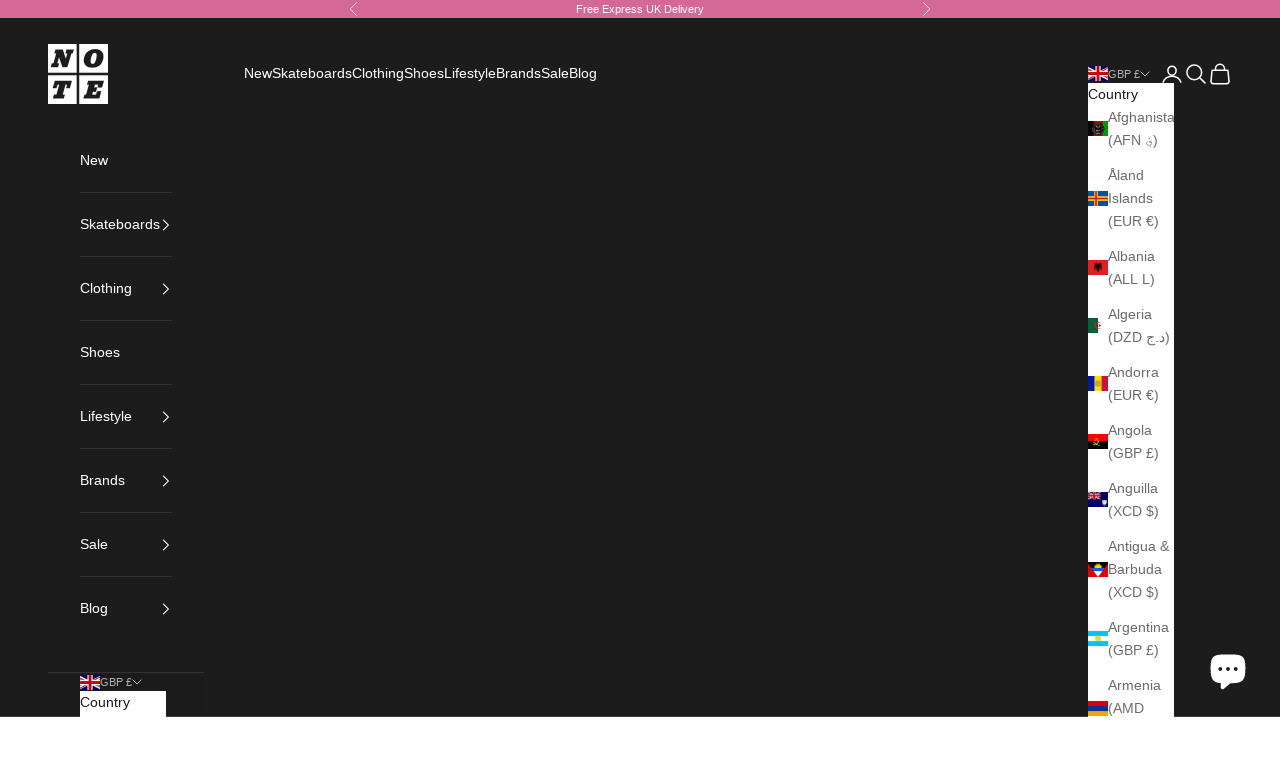

--- FILE ---
content_type: text/css
request_url: https://www.noteshop.co.uk/cdn/shop/t/13/assets/custom.css?v=106520430101283716201763840297
body_size: 557
content:
@media screen and (min-width: 1150px){.blog-post-list{--blog-post-list-row-gap: 1.75rem}}@media screen and (min-width: 1000px){.blog-post-list{--blog-post-list-items-per-row: 4;--blog-post-list-column-gap: 2.25rem}}@media screen and (min-width: 641px){.collection-footer{column-count:3;column-gap:40px;column-fill:balance}}@media screen and (min-width: 1000px){.product-list{--product-list-default-column-gap: 1rem}}@media screen and (min-width: 1400px){.product-list{--product-list-default-column-gap: 1rem}}.collection-footer{margin:0 auto;max-width:1400px;padding:80px 0}.product-card__media,.product-gallery__media{background:#f8f8f8;padding:10px}.product-gallery__media{background:#f8f8f8;padding:20px}.product-gallery__thumbnail{background:#f8f8f8;padding:5px}.product-card__media img,.product-gallery__media img,.product-gallery__thumbnail img{mix-blend-mode:multiply}.product-card__image--secondary{width:calc(100% - 20px);height:calc(100% - 20px);top:10px;left:10px}.subcollection{overflow:hidden}.subcollection .Carousel__Cell{display:inline-block;padding-right:10px;text-align:center;width:30%}@media screen and (min-width: 720px){.subcollection{overflow:unset}.subcollection .Carousel__Cell{width:12.5%;padding-right:20px}}@media screen and (min-width: 940px){.subcollection[data-desktop-count="4"] .Carousel__Cell{width:25%}.subcollection[data-desktop-count="5"] .Carousel__Cell{width:20%}.subcollection[data-desktop-count="6"] .Carousel__Cell{width:16.666%}.subcollection[data-desktop-count="7"] .Carousel__Cell{width:14.285%}.subcollection[data-desktop-count="8"] .Carousel__Cell{width:12.5%}}.subcollection__Title{font-size:10px;padding-top:15px;text-transform:uppercase;letter-spacing:.2em}@media screen and (min-width: 720px){.subcollection__Title{font-size:12px}}.subcollection__Image--circle{border:3px solid #EFEFEF;border-radius:100%;padding:5px}.subcollection .flickity-prev-next-button{top:calc(50% - 40px)}.subcollection .flickity-prev-next-button.previous{left:-60px}.subcollection .flickity-prev-next-button.next{right:-60px}.multi-column-image{background:#fff;border-radius:100%;border:3px solid #EFEFEF;padding:5px;overflow:hidden}.multi-column-image img{border-radius:100%}.heroes__items{display:flex;flex-direction:row;flex-flow:row wrap;margin:0}.heroes-item{flex:1 1 50%;padding:0;max-width:50%}@media screen and (min-width: 641px){.heroes-item{flex:1 1 25%;max-width:25%}}.heroes-item{display:block;position:relative}.heroes--bordered .heroes-item{border-bottom:1px solid #E8E8E8;border-right:1px solid #E8E8E8}.heroes-item-image__svg{position:absolute;display:block;height:100%;top:0;left:0;width:100%}.heroes-item-description{padding:20px;min-height:100%}.heroes-item-description__header{text-transform:uppercase}.heroes-item__image{margin-right:-1px;position:relative}.slideshow__slide-content .h5 span,.slideshow__slide-content .h1 span{padding:10px;-webkit-box-decoration-break:clone;box-decoration-break:clone}.slideshow__slide-content .h5{line-height:2}.slideshow__slide-content .prose :where(:not(meta,span)+*){margin-block-start:0}@media screen and (min-width: 1000px){.slideshow__slide-content .prose:not(.prose--tight) :where(:not(meta,span)+*){margin-block-start:0}}.facets-sidebar .accordion__content>div::-webkit-scrollbar{-webkit-appearance:none;width:7px}.facets-sidebar .accordion__content>div::-webkit-scrollbar-thumb{border-radius:4px;background-color:#0000004d;box-shadow:0 0 1px #ffffff80}.facets-sidebar .accordion__content{padding-inline-end:1px}.facets-sidebar .accordion__content>div{max-height:300px;overflow-y:auto}.jdgm-widget-actions-wrapper,.jdgm-form__fieldset-actions{display:flex;justify-content:space-between}.jdgm-widget-actions-wrapper .jdgm-write-rev-link.jdgm-write-rev-link,.jdgm-widget-actions-wrapper .jdgm-ask-question-btn.jdgm-ask-question-btn,.jdgm-widget-actions-wrapper .jdgm-write-rev-link.jdgm-write-rev-link:not([disabled]):hover,.jdgm-widget-actions-wrapper .jdgm-ask-question-btn.jdgm-ask-question-btn:not([disabled]):hover,.jdgm-widget .jdgm-btn.jdgm-btn,.jdgm-widget .jdgm-btn.jdgm-btn:not([disabled]):hover{border-color:rgb(var(--button-outline-color, var(--border-color)));background-color:#0000;border-width:1px;background-image:var(--initial-gradient),var(--hover-gradient);background-size:100% 100%,0 100%;background-position:var(--initial-background-position);background-repeat:no-repeat;text-transform:var(--button-text-transform);font:var(--button-font);color:rgb(var(--button-background, var(--text-color)));width:calc(50% - 5px);max-width:unset;letter-spacing:var(--button-letter-spacing);margin:0!important;opacity:1}.jdgm-widget-actions-wrapper .jdgm-ask-question-btn.jdgm-ask-question-btn{margin-top:0}.jdgm-rev-widg__title,jdgm-rev-widg__title,.jdgm-form__title.jdgm-form__title{font-weight:400;text-transform:uppercase;letter-spacing:var(--heading-letter-spacing)}.predictive-search__suggestions mark{color:#d46997}.shopify-pc__banner__btn-decline{display:none}@media screen and (min-width: 700px){.newsletter-popup{width:23.75rem;inset-inline-start:2rem}}.newsletter-popup__flag{border:2px solid #FFF;padding:3px;border-radius:100px;height:45px;width:45px;margin:0 auto}.variant-picker+.variant-picker{margin-top:1rem}.image-with-text img{width:100%}
/*# sourceMappingURL=/cdn/shop/t/13/assets/custom.css.map?v=106520430101283716201763840297 */
